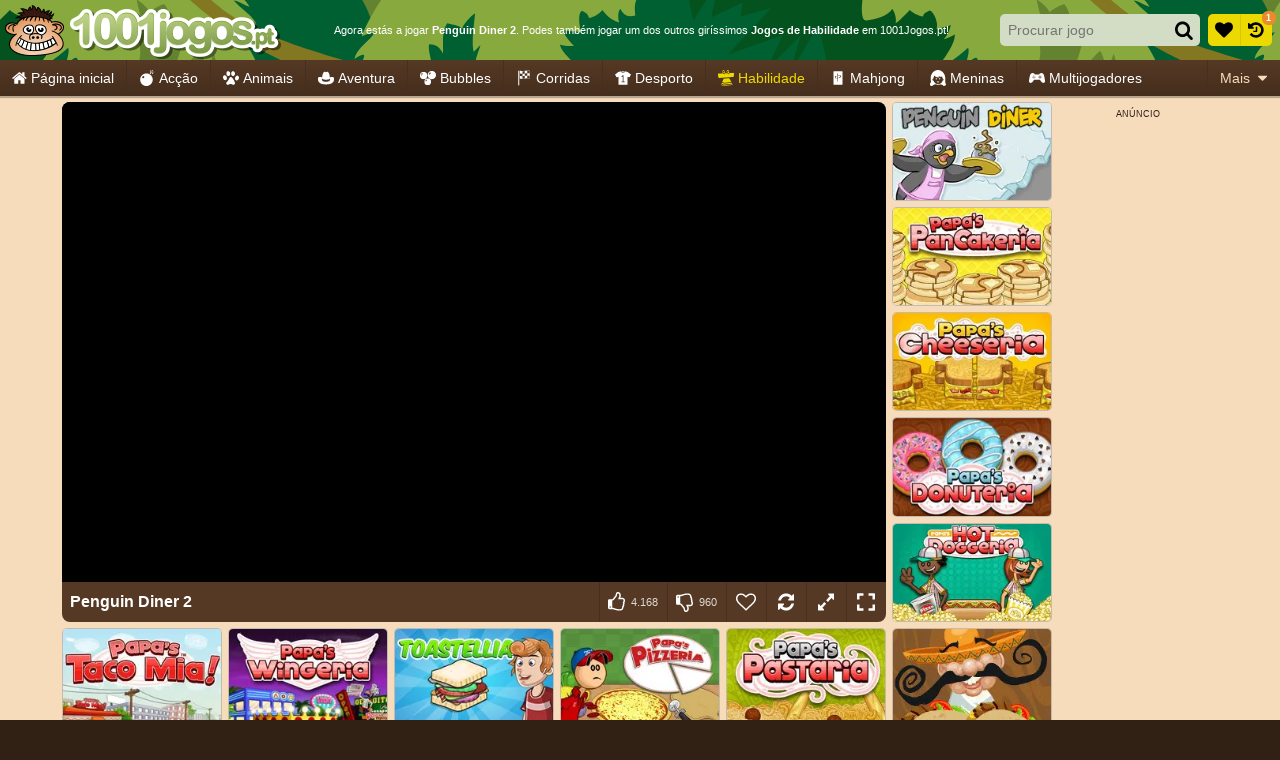

--- FILE ---
content_type: text/html; charset=utf-8
request_url: https://html5.gamedistribution.com/715bfa195dd64b179c9a9f6d36c99534/?gd_sdk_referrer_url=https%3A%2F%2Fwww.1001jogos.pt%2Fhabilidade%2Fpenguin-diner-2
body_size: 1947
content:
<!DOCTYPE html><html lang=en><head><title>Penguin Diner 2</title><meta name=viewport content="width=device-width,initial-scale=1,maximum-scale=1,user-scalable=no"><meta name=description content="Penny the Penguin is back home and ready to serve once more in Penguin Diner 2! Unsatisfied with the quality of food after returning home, Penny decides to make some changes and open her own restaurant! "><meta name=keywords content=classic,customer,food,restaurant><meta property=og:type content=website><meta property=og:title content="Penguin Diner 2"><meta property=og:description content="Penny the Penguin is back home and ready to serve once more in Penguin Diner 2! Unsatisfied with the quality of food after returning home, Penny decides to make some changes and open her own restaurant! "><meta property=og:image content=https://img.gamedistribution.com/715bfa195dd64b179c9a9f6d36c99534-512x512.jpeg><meta property=og:url content=https://html5.gamedistribution.com/715bfa195dd64b179c9a9f6d36c99534/ ><link rel=canonical href=https://html5.gamedistribution.com/715bfa195dd64b179c9a9f6d36c99534/ ><link rel=manifest href=manifest_1.5.18.json><link rel=preconnect href=https://html5.api.gamedistribution.com><link rel=preconnect href=https://game.api.gamedistribution.com><link rel=preconnect href=https://pm.gamedistribution.com><script type=text/javascript>if ('serviceWorker' in navigator) {
    navigator
      .serviceWorker
      .register(`/sw_1.5.18.js`)
      .then(function () {
        console.log('SW registered...');
      })
      .catch(err => {
        console.log('SW not registered...', err.message);
      });
  }</script><script type=application/ld+json>{
  "@context": "http://schema.org",
  "@type": "Game",
  "name": "Penguin Diner 2",
  "url": "https://html5.gamedistribution.com/715bfa195dd64b179c9a9f6d36c99534/",
  "image": "https://img.gamedistribution.com/715bfa195dd64b179c9a9f6d36c99534-512x512.jpeg",    
  "description": "Penny the Penguin is back home and ready to serve once more in Penguin Diner 2! Unsatisfied with the quality of food after returning home, Penny decides to make some changes and open her own restaurant! ",
  "creator":{
    "name":"2dplay.com"
    
    },
  "publisher":{
    "name":"GameDistribution",
    "url":"https://gamedistribution.com/games/penguin-diner-2"
    },
  "genre":[
      "classic",
      "customer",
      "food",
      "restaurant"
  ]
}</script><style>html{height:100%}body{margin:0;padding:0;background-color:#000;overflow:hidden;height:100%}#game{position:absolute;top:0;left:0;width:0;height:0;overflow:hidden;max-width:100%;max-height:100%;min-width:100%;min-height:100%;box-sizing:border-box}</style></head><body><iframe id=game frameborder=0 allow=autoplay allowfullscreen seamless scrolling=no></iframe><script type=text/javascript>(function () {
    function GameLoader() {
      this.init = function () {
        this._gameId = "715bfa195dd64b179c9a9f6d36c99534";
        this._container = document.getElementById("game");
        this._loader = this._getLoaderData();
        this._hasImpression = false;
        this._hasSuccess = false;
        this._insertGameSDK();
        this._softgamesDomains = this._getDomainData();
      };

      this._getLoaderData = function () {
        return {"enabled":true,"sdk_version":"1.15.2","_":55};
      }

      this._getDomainData = function(){
        return [{"name":"minigame.aeriagames.jp","id":4217},{"name":"localhost:8080","id":4217},{"name":"minigame-stg.aeriagames.jp","id":4217}];
      }

      this._insertGameSDK = function () {
        if (!this._gameId) return;

        window["GD_OPTIONS"] = {
          gameId: this._gameId,
          loader: this._loader,
          onLoaderEvent: this._onLoaderEvent.bind(this),
          onEvent: this._onEvent.bind(this)
        };

        (function (d, s, id) {
          var js,fjs = d.getElementsByTagName(s)[0];
          if (d.getElementById(id)) return;
          js = d.createElement(s);
          js.id = id;
          js.src = "https://html5.api.gamedistribution.com/main.min.js";
          fjs.parentNode.insertBefore(js, fjs);
        })(document, "script", "gamedistribution-jssdk");
      };

      this._loadGame = function (options) {

        if (this._container_initialized) {
          return;
        }

        var formatTokenURLSearch = this._bridge.exports.formatTokenURLSearch;
        var extendUrlQuery = this._bridge.exports.extendUrlQuery;
        var base64Encode = this._bridge.exports.base64Encode;
        const ln_param = new URLSearchParams(window.location.search).get('lang');

        var data = {
          parentURL: this._bridge.parentURL,
          parentDomain: this._bridge.parentDomain,
          topDomain: this._bridge.topDomain,
          hasImpression: options.hasImpression,
          loaderEnabled: true,
          host: window.location.hostname,
          version: "1.5.18"
        };

        var searchPart = formatTokenURLSearch(data);
        var gameSrc = "//html5.gamedistribution.com/rvvASMiM/715bfa195dd64b179c9a9f6d36c99534/index.html" + searchPart;
        this._container.src = gameSrc;

        this._container.onload = this._onFrameLoaded.bind(this);

        this._container_initialized = true;
      };

      this._onLoaderEvent = function (event) {
        switch (event.name) {
          case "LOADER_DATA":
            this._bridge = event.message.bridge;
            this._game = event.message.game;
            break;
        }
      };

      this._onEvent = function (event) {
        switch (event.name) {
          case "SDK_GAME_START":
            this._bridge && this._loadGame({hasImpression: this._hasImpression});
            break;
          case "AD_ERROR":
          case "AD_SDK_CANCELED":
            this._hasImpression = false || this._hasSuccess;
            break;
          case "ALL_ADS_COMPLETED":
          case "COMPLETE":
          case "USER_CLOSE":
          case "SKIPPED":
            this._hasImpression = true;
            this._hasSuccess = true;
            break;
        }
      };

      this._onFrameLoaded=function(event){
        var container=this._container;
        setTimeout(function(){
          try{
            container.contentWindow.focus();
          }catch(err){
          }
        },100);
      }
    }
    new GameLoader().init();
  })();</script></body></html>

--- FILE ---
content_type: application/javascript
request_url: https://ccf.admeen.org/34/fp/0d8d2fa90ada76e38d5a4afe681a709b/js/defer.min.js
body_size: 131
content:
(function(){function b(c){var a=document.createElement("link");a.rel="stylesheet";a.type="text/css";a.href=c;document.getElementsByTagName("head")[0].appendChild(a)}var d=admDl&&admDl[0]&&admDl[0].tmpl?admDl[0].tmpl:"3rdgen",e="https://ccf.admeen.org/34/fp/0d8d2fa90ada76e38d5a4afe681a709b/js/page/"+(admDl&&admDl[0]&&admDl[0].js?admDl[0].js:"other")+".min.js";admDl&&admDl[0]&&admDl[0].kp&&admDl[0].kp||("3rdgen"===d&&("string"!==typeof document.createElement("div").style.flex?b("https://ccf.admeen.org/34/fp/0d8d2fa90ada76e38d5a4afe681a709b/css/noflex.min.css"):
"string"!==typeof document.createElement("div").style.grid&&b("https://ccf.admeen.org/34/fp/0d8d2fa90ada76e38d5a4afe681a709b/css/nogrid.min.css")),admLoadJs("https://ccf.admeen.org/34/fp/0d8d2fa90ada76e38d5a4afe681a709b/js/ads/adasync.min.js"));admLoadJs(e)})();
